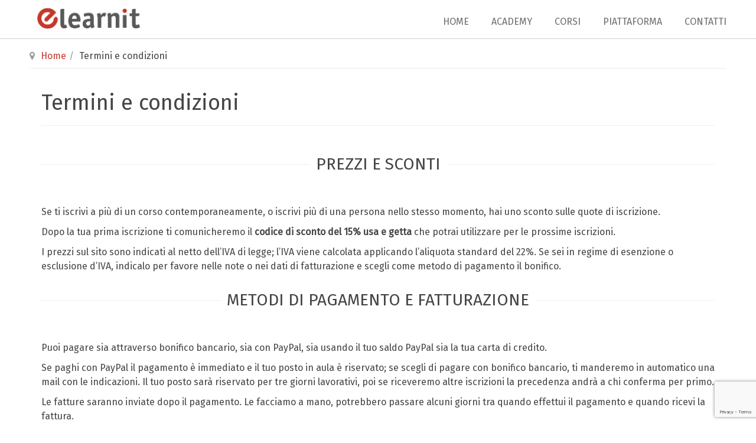

--- FILE ---
content_type: text/html; charset=utf-8
request_url: https://www.elearnit.net/termini-e-condizioni.html
body_size: 7090
content:

<!DOCTYPE html>
<html lang="it-it" dir="ltr"
	  class='com_content view-article itemid-203 j44 j40 mm-hover '>
<head>
<link href="https://fonts.googleapis.com/css?family=Fira+Sans" rel="stylesheet">
	<meta charset="utf-8">
	<meta name="description" content="Piattaforma Lms - Corsi Elearning">
	<meta name="generator" content="Joomla! - Open Source Content Management">
	<title>Termini e condizioni</title>
	<link href="https://www.elearnit.net/termini-e-condizioni.html" rel="alternate" hreflang="it">
	<link href="https://www.elearnit.net/en/terms-and-conditions.html" rel="alternate" hreflang="en">
	<link href="/favicon.ico" rel="icon" type="image/vnd.microsoft.icon">
<link href="/media/vendor/joomla-custom-elements/css/joomla-alert.min.css?0.2.0" rel="stylesheet" />
	<link href="/templates/purity_iii/css/themes/elearnit/bootstrap.css" rel="stylesheet" />
	<link href="/media/plg_system_jcemediabox/css/jcemediabox.min.css?2c837ab2c7cadbdc35b5bd7115e9eff1" rel="stylesheet" />
	<link href="/templates/purity_iii/css/themes/elearnit/template.css" rel="stylesheet" />
	<link href="/templates/purity_iii/fonts/font-awesome/css/font-awesome.min.css" rel="stylesheet" />
	<link href="/templates/purity_iii/css/custom.css" rel="stylesheet" />
	<link href="/templates/purity_iii/css/themes/elearnit/layouts/corporate.css" rel="stylesheet" />
	<link href="/media/mod_falang/css/template.css?1beedee5cd3c7ce16d1b9af57ecbb7d9" rel="stylesheet" />
<script src="/media/vendor/jquery/js/jquery.min.js?3.7.1"></script>
	<script src="/media/legacy/js/jquery-noconflict.min.js?647005fc12b79b3ca2bb30c059899d5994e3e34d"></script>
	<script type="application/json" class="joomla-script-options new">{"joomla.jtext":{"LIB_FALANG_TRANSLATION":"Falang","ERROR":"Errore","MESSAGE":"Messaggio","NOTICE":"Avviso","WARNING":"Attenzione","JCLOSE":"Chiudi","JOK":"OK","JOPEN":"Apri"},"system.paths":{"root":"","rootFull":"https:\/\/www.elearnit.net\/","base":"","baseFull":"https:\/\/www.elearnit.net\/"},"csrf.token":"2d850b2d3a39aa9e007b5b640682c631"}</script>
	<script src="/media/system/js/core.min.js?37ffe4186289eba9c5df81bea44080aff77b9684"></script>
	<script src="/media/vendor/webcomponentsjs/js/webcomponents-bundle.min.js?2.8.0" nomodule defer></script>
	<script src="/media/vendor/bootstrap/js/bootstrap-es5.min.js?5.3.2" nomodule defer></script>
	<script src="/media/system/js/messages-es5.min.js?c29829fd2432533d05b15b771f86c6637708bd9d" nomodule defer></script>
	<script src="/media/system/js/joomla-hidden-mail-es5.min.js?b2c8377606bb898b64d21e2d06c6bb925371b9c3" nomodule defer></script>
	<script src="/media/vendor/bootstrap/js/popover.min.js?5.3.2" type="module"></script>
	<script src="/media/system/js/joomla-hidden-mail.min.js?065992337609bf436e2fedbcbdc3de1406158b97" type="module"></script>
	<script src="/media/system/js/messages.min.js?7f7aa28ac8e8d42145850e8b45b3bc82ff9a6411" type="module"></script>
	<script src="/media/plg_system_jcemediabox/js/jcemediabox.min.js?2c837ab2c7cadbdc35b5bd7115e9eff1"></script>
	<script src="/t3-assets/js/js-60d54-85006.js"></script>
	<script src="https://www.google.com/recaptcha/api.js?render=6LdZwUkpAAAAAEEqREUMDur68cl-922__lQ3yAFX"></script>
	<script>jQuery(document).ready(function(){WfMediabox.init({"base":"\/","theme":"standard","width":"","height":"","lightbox":0,"shadowbox":0,"icons":1,"overlay":1,"overlay_opacity":0.8000000000000000444089209850062616169452667236328125,"overlay_color":"#000000","transition_speed":500,"close":2,"labels":{"close":"Close","next":"Next","previous":"Previous","cancel":"Cancel","numbers":"{{numbers}}","numbers_count":"{{current}} of {{total}}","download":"Download"},"swipe":true,"expand_on_click":true});});</script>
	<script>if (typeof window.grecaptcha !== 'undefined') { grecaptcha.ready(function() { grecaptcha.execute("6LdZwUkpAAAAAEEqREUMDur68cl-922__lQ3yAFX", {action:'homepage'});}); }</script>
	<link href="https://www.elearnit.net/termini-e-condizioni.html" rel="alternate" hreflang="x-default" />

	
<!-- META FOR IOS & HANDHELD -->
	<meta name="viewport" content="width=device-width, initial-scale=1.0, maximum-scale=1.0, user-scalable=no"/>
	<style type="text/stylesheet">
		@-webkit-viewport   { width: device-width; }
		@-moz-viewport      { width: device-width; }
		@-ms-viewport       { width: device-width; }
		@-o-viewport        { width: device-width; }
		@viewport           { width: device-width; }
	</style>
	<script type="text/javascript">
		//<![CDATA[
		if (navigator.userAgent.match(/IEMobile\/10\.0/)) {
			var msViewportStyle = document.createElement("style");
			msViewportStyle.appendChild(
				document.createTextNode("@-ms-viewport{width:auto!important}")
			);
			document.getElementsByTagName("head")[0].appendChild(msViewportStyle);
		}
		//]]>
	</script>
<meta name="HandheldFriendly" content="true"/>
<meta name="apple-mobile-web-app-capable" content="YES"/>
<!-- //META FOR IOS & HANDHELD -->




<!-- Le HTML5 shim and media query for IE8 support -->
<!--[if lt IE 9]>
<script src="//html5shim.googlecode.com/svn/trunk/html5.js"></script>
<script type="text/javascript" src="/plugins/system/t3/base-bs3/js/respond.min.js"></script>
<![endif]-->

<!-- You can add Google Analytics here or use T3 Injection feature -->

<!--[if lt IE 9]>
<link rel="stylesheet" href="/templates/purity_iii/css/ie8.css" type="text/css" />
<![endif]-->

<script>window.pipedriveLeadboosterConfig = {base: 'leadbooster-chat.pipedrive.com',companyId: 7936122,playbookUuid: '6b9ca4f7-e5bf-4337-a36a-a6fdabc7787e',version: 2};(function () {var w = window;if (w.LeadBooster) {console.warn('LeadBooster already exists');} else {w.LeadBooster = {q: [],on: function (n, h) {this.q.push({ t: 'o', n: n, h: h });},trigger: function (n) {this.q.push({ t: 't', n: n });},};}})();</script><script src="https://leadbooster-chat.pipedrive.com/assets/loader.js" async></script>
</head>

<body>
<script type="text/javascript" src="//s3.amazonaws.com/downloads.mailchimp.com/js/signup-forms/popup/embed.js" data-dojo-config="usePlainJson: true, isDebug: false"></script><script type="text/javascript">require(["mojo/signup-forms/Loader"], function(L) { L.start({"baseUrl":"mc.us13.list-manage.com","uuid":"6997009bada0b4242f6350dd3","lid":"023b968aee"}) })</script>

<div class="t3-wrapper corporate elearnit"> <!-- Need this wrapper for off-canvas menu. Remove if you don't use of-canvas AP -->



	
<!-- MAIN NAVIGATION -->
<header id="t3-mainnav" class="wrap navbar navbar-default navbar-fixed-top t3-mainnav">

	<!-- OFF-CANVAS -->
		<!-- //OFF-CANVAS -->

	<div class="container">

		<!-- NAVBAR HEADER -->
		<div class="navbar-header">

			<!-- LOGO -->
			<div class="logo logo-image">
				<div class="logo-image">
					<a href="/" title="Elearnit">
													<img class="logo-img" src="/jfiles/images/layout/LogoElearnit_trasp_200x65.png" alt="Elearnit" />
						
												
						<span>Elearnit</span>
					</a>
				</div>
			</div>
			<!-- //LOGO -->

											<button type="button" class="navbar-toggle" data-toggle="collapse" data-target=".t3-navbar-collapse">
					<i class="fa fa-bars"></i>
				</button>
			
	    
		</div>
		<!-- //NAVBAR HEADER -->

		<!-- NAVBAR MAIN -->
				<nav class="t3-navbar-collapse navbar-collapse collapse"></nav>
		
		<nav class="t3-navbar navbar-collapse collapse">
					<ul class="nav navbar-nav">
			<li class="item-101 deeper dropdown parent">				<a class="dropdown-toggle" href="/" title="Elearnit - Home page"  data-toggle="dropdown">Home<em class="caret"></em></a>
				<ul class="dropdown-menu" role="menu"><li class="item-149">				<a href="/home-1/about.html" >About</a>
				</li><li class="item-450">				<a href="/home-1/client-portfolio.html" >Clienti</a>
				</li></ul></li><li class="item-599 deeper dropdown parent">				<a class="dropdown-toggle" href="/digital-academy.html"  data-toggle="dropdown">Academy<em class="caret"></em></a>
				<ul class="dropdown-menu" role="menu"><li class="item-604">				<a href="/digital-academy/digital-academy-program.html" >Digital Academy</a>
				</li><li class="item-600">				<a href="/digital-academy/eventi.html" >Eventi</a>
				</li><li class="item-610">				<a href="/digital-academy/corsi-on-site.html" >Corsi Aziendali</a>
				</li><li class="item-121">				<a href="/digital-academy/management.html" title="Servizi per l'e-learning" >Servizi</a>
				</li></ul></li><li class="item-452 deeper dropdown parent">				<a class="dropdown-toggle" href="/corsi-elearning.html" title="Corsi e-learning"  data-toggle="dropdown">Corsi<em class="caret"></em></a>
				<ul class="dropdown-menu" role="menu"><li class="item-129">				<a href="/corsi-elearning/corsi-a-catalogo.html" title="Corsi fad a catalogo" >Corsi a catalogo</a>
				</li><li class="item-130">				<a href="/corsi-elearning/corsi-su-misura.html" >Corsi su Misura</a>
				</li></ul></li><li class="item-110 deeper dropdown parent">				<a class="dropdown-toggle" href="/learning-management-system.html" title="Piattaforma e-learning lms"  data-toggle="dropdown">Piattaforma<em class="caret"></em></a>
				<ul class="dropdown-menu" role="menu"><li class="item-451">				<a href="/learning-management-system/features.html" >Funzionalità</a>
				</li><li class="item-125">				<a href="/learning-management-system/cloud-hosting-maintenance.html" >Cloud Hosting</a>
				</li><li class="item-383">				<a href="/learning-management-system/forma-plugins.html" >Plugins e Integrazione</a>
				</li></ul></li><li class="item-792">				<a href="/contatti-rs.html" >Contatti</a>
				</li>		</ul>
	
		</nav>
    <!-- //NAVBAR MAIN -->

	</div>
</header>
<!-- //MAIN NAVIGATION -->






	

	
	
<!-- BREADCRUMB -->
<nav class="wrap t3-breadcrumb ">
	<div class="container">
		
<ol class="breadcrumb ">
	<li class="active"><span class="hasTooltip"><i class="fa fa-map-marker" data-toggle="tooltip" title="Sei qui: "></i></span></li><li><a href="/" class="pathway">Home</a></li><li><span>Termini e condizioni</span></li></ol>

	</div>
</nav>
<!-- //BREADCRUMB -->

	


	

<div id="t3-mainbody" class="container t3-mainbody">
	<div class="row">

		<!-- MAIN CONTENT -->
		<div id="t3-content" class="t3-content col-xs-12">
						<div id="system-message-container" aria-live="polite"></div>

						<div class="page-header clearfix">
		<h1 class="page-title">Termini e condizioni</h1>
	</div>

<div class="item-page clearfix">


<!-- Article -->
<article>
	<meta itemprop="inLanguage" content="it-IT" />
	<meta itemprop="url" content="/termini-e-condizioni.html" />

    
    
  <!-- Aside -->
    <!-- //Aside -->

  
  
  
	
  
	
	<section class="article-content clearfix">
		<h3 class="break-title"><span>PREZZI E SCONTI</span></h3>
<p><br />Se ti iscrivi a pi&ugrave; di un corso contemporaneamente, o iscrivi pi&ugrave; di una persona nello stesso momento, hai uno sconto sulle quote di iscrizione.&nbsp;</p>
<p>Dopo la tua prima iscrizione ti comunicheremo il <strong>codice di sconto del 15% usa e getta</strong> che potrai utilizzare per le prossime iscrizioni.&nbsp;</p>
<p>I prezzi sul sito sono indicati al netto dell&rsquo;IVA di legge; l&rsquo;IVA viene calcolata applicando l&rsquo;aliquota standard del 22%. Se sei in regime di esenzione o esclusione d&rsquo;IVA, indicalo per favore nelle note o nei dati di fatturazione e scegli come metodo di pagamento il bonifico.</p>
<h3 class="break-title"><span>METODI DI PAGAMENTO E FATTURAZIONE</span></h3>
<p><br />Puoi pagare sia attraverso bonifico bancario, sia con PayPal, sia usando il tuo saldo PayPal sia la tua carta di credito.</p>
<p>Se paghi con PayPal il pagamento &egrave; immediato e il tuo posto in aula &egrave; riservato; se scegli di pagare con bonifico bancario, ti manderemo in automatico una mail con le indicazioni. Il tuo posto sar&agrave; riservato per tre giorni lavorativi, poi se riceveremo altre iscrizioni la precedenza andr&agrave; a chi conferma per primo.</p>
<p>Le fatture saranno inviate dopo il pagamento. Le facciamo a mano, potrebbero passare alcuni giorni tra quando effettui il pagamento e quando ricevi la fattura.&nbsp;</p>
<p>I corsi vengono fatturati da</p>
<ul>
<li>Massimiliano Ferrari - via Fabio Filzi 5 - 41015 Nonantola (MO) - Codice Fiscale: FRRMSM70L31F257A - Partita Iva: 02365400361 - <joomla-hidden-mail  is-link="1" is-email="1" first="bS5mZXJyYXJp" last="ZWxlYXJuaXQubmV0" text="bS5mZXJyYXJpQGVsZWFybml0Lm5ldA==" base="" >Questo indirizzo email è protetto dagli spambots. È necessario abilitare JavaScript per vederlo.</joomla-hidden-mail></li>
<li>Alberto Pastorelli - Via XX Settembre 39 - 41014 Castelvetro (MO) - Codice Fiscale: PSTLRT76B18F257S -&nbsp;Partita Iva: 02890260363 - <joomla-hidden-mail  is-link="1" is-email="1" first="YS5wYXN0b3JlbGxp" last="ZWxlYXJuaXQubmV0" text="YS5wYXN0b3JlbGxpQGVsZWFybml0Lm5ldA==" base="" >Questo indirizzo email è protetto dagli spambots. È necessario abilitare JavaScript per vederlo.</joomla-hidden-mail></li>
</ul>
<p>&nbsp;</p>
<h3 class="break-title"><span>ISCRIZIONI E CANCELLAZIONI</span></h3>
<p><br />Se ti sei iscritto e non puoi pi&ugrave; partecipare a un evento, per favore avvisaci prima possibile, cos&igrave; riusciamo a gestire la situazione.</p>
<p>Se annulli la tua partecipazione entro una settimana dall'inizio, possiamo o rimborsarti l'80% della quota o tenere il tuo credito per un altro corso (o per un'altra edizione dello stesso).&nbsp;</p>
<p>Se annulli a meno di una settimana, possiamo rimborsarti il 50% o tenere il 50% per un altro corso, o altra edizione dello stesso corso).&nbsp;</p>
<p>Se annulli il giorno stesso non hai diritto a rimborsi.&nbsp;</p>
<p>Ovviamente, se annulliamo noi ti rimborsiamo il 100%, a meno tu non preferisca usare la tua quota per un altro corso.&nbsp;</p>
<p>&nbsp;</p> 	</section>
  
  <!-- footer -->
    <!-- //footer -->

	
	
	</article>
<!-- //Article -->


</div>
		</div>
		<!-- //MAIN CONTENT -->

	</div>
</div> 


	


	

  
	


	
<!-- BACK TOP TOP BUTTON -->
<div id="back-to-top" data-spy="affix" data-offset-top="300" class="back-to-top hidden-xs hidden-sm affix-top">
  <button class="btn btn-primary" title="Back to Top"><i class="fa fa-caret-up"></i></button>
</div>
<script type="text/javascript">
(function($) {
	// Back to top
	$('#back-to-top').on('click', function(){
		$("html, body").animate({scrollTop: 0}, 500);
		return false;
	});
    $(window).on('load', function(){
        // hide button to top if the document height not greater than window height*2;using window load for more accurate calculate.    
        if ((parseInt($(window).height())*2)>(parseInt($(document).height()))) {
            $('#back-to-top').hide();
        } 
    });
})(jQuery);
</script>
<!-- BACK TO TOP BUTTON -->

<!-- FOOTER -->
<footer id="t3-footer" class="wrap t3-footer">

			<!-- FOOTER SPOTLIGHT -->
		<div class="container hidden-xs">
				<!-- SPOTLIGHT -->
	<div class="t3-spotlight t3-footer-sl  row">
					<div class=" col-lg-4 col-md-4 col-sm-4 col-xs-6">
								<div class="t3-module module " id="Mod110"><div class="module-inner"><div class="module-ct">


<div class="mod-languages ">

    


<ul class="lang-inline">
    
        
                    <li class="lang-active" dir="ltr">
                                    <a href="/termini-e-condizioni.html">
                                                    <img title="Italian" src="/media/mod_falang/images/it.gif" alt="Italian">                                                                            Italian                                            </a>
                            </li>
                
        
    
        
                    <li class="" dir="ltr">
                                    <a href="/en/terms-and-conditions.html">
                                                    <img title="English (UK)" src="/media/mod_falang/images/en.gif" alt="English (UK)">                                                                            English (UK)                                            </a>
                            </li>
                
        
    </ul>

</div>
</div></div></div>
							</div>
					<div class=" col-lg-4 col-md-4 col-sm-4 col-xs-6">
								<div class="t3-module module " id="Mod101"><div class="module-inner"><h3 class="module-title "><span>On Linkedin</span></h3><div class="module-ct">
<div id="mod-custom101" class="mod-custom custom">
    <div class="linkedin"><a href="http://www.linkedin.com/company/elearnit/" target="_blank" rel="noopener">ELEARNIT</a><br /> Linkedin Company Page</div>
<div class="linkedin"><a href="http://www.linkedin.com/in/massimilianoferrari" target="_blank" rel="noopener">MASSIMILIANO FERRARI</a><br /> Marketing and E-learning Consultant and Trainer</div>
<div class="linkedin"><a href="http://www.linkedin.com/in/albertopastorelli" target="_blank" rel="noopener">ALBERTO PASTORELLI</a><br /> Web Management Consultant</div>
<div class="linkedin"><a href="http://www.linkedin.com/pub/luisiana-garau/39/915/a12" target="_blank" rel="noopener">LUISIANA GARAU</a><br /> Elearning Consultant</div>
<div class="linkedin"><a href="http://www.linkedin.com/in/francescapellacani/" target="_blank" rel="noopener">FRANCESCA PELLACANI</a><br />Course Authoring, Marketing, Training
<div class="linkedin"><a href="https://www.linkedin.com/in/francesca-scalinci-5974a81ba/" target="_blank" rel="noopener">FRANCESCA SCALINCI</a><br />
<p>Translator, Copywriter, Voice over</p>
</div>
</div></div>
</div></div></div>
							</div>
					<div class=" col-lg-4 col-md-4 col-sm-4 col-xs-12">
								<div class="t3-module module " id="Mod102"><div class="module-inner"><h3 class="module-title "><span>Stay in touch</span></h3><div class="module-ct">
<div id="mod-custom102" class="mod-custom custom">
    <p>Non perdere l'occasione per scoprire qualcosa di più su di noi, scrivici per informazioni, preventivi o anche solo per un saluto!</p>
<p><a class="button_link" href="/component/breezingforms/view/form.html?Itemid=120">CONTATTACI!</a> oppure <a class="jcepopup noicon button_link" href="/?view=article&amp;id=5:iscriviti-al-blog-di-elearnit&amp;catid=2:uncategorised" target="_blank" data-mediabox-height="400" data-mediabox-width="400">Iscriviti al BLOG di Elearnit</a></p>
<p><strong>Massimiliano Ferrari</strong></p>
<p><a href="https://goo.gl/maps/tqvE1a78PU72" target="_blank" rel="noopener">via Filzi 5 - 41015 Nonantola (MO)</a> - +39 (347) 7994313 -&nbsp; <br />P. Iva: IT02365400361</p>
<p><strong>Alberto Pastorelli</strong></p>
<p>via XX Settembre 39 - 41014 Castelvetro (MO) (328)&nbsp;6691984 P. Iva: IT02890260363</p>
<p>&nbsp;</p>
<!-- Begin MailChimp Signup Form -->
<div id="mc_embed_signup"><form id="mc-embedded-subscribe-form" class="validate" action="//elearnit.us13.list-manage.com/subscribe/post?u=6997009bada0b4242f6350dd3&amp;id=023b968aee" method="post" name="mc-embedded-subscribe-form" novalidate="" target="_blank">
<div id="mc_embed_signup_scroll"><label for="mce-EMAIL">Vuoi essere aggiornato sui nostri eventi?</label> <input id="mce-EMAIL" class="email" name="EMAIL" required="" type="email" value="" placeholder="email address" /> <!-- real people should not fill this in and expect good things - do not remove this or risk form bot signups-->
<div style="position: absolute; left: -5000px;"><input tabindex="-1" name="b_6997009bada0b4242f6350dd3_023b968aee" type="text" value="" /></div>
<div class="clear"><input id="mc-embedded-subscribe" class="button" name="subscribe" type="submit" value="Subscribe" /></div>
</div>
</form></div>
<!--End mc_embed_signup-->
<p>&nbsp;</p>
<p><span style="font-size: 8pt;">Elearnit is a EUIPO registered trademark</span><br /><span style="font-size: 8pt;">Copyright 2007 - 2020</span></p></div>
</div></div></div>
							</div>
			</div>
<!-- SPOTLIGHT -->
		</div>
		<!-- //FOOTER SPOTLIGHT -->
	
	<section class="t3-copyright">
		<div class="container">
			<div class="row">
				<div class="col-md-12 copyright ">
					<ul class="nav nav-pills nav-stacked menu">
<li class="item-155"><a href="/privacy.html" class="">Privacy</a></li><li class="item-203 current active"><a href="/termini-e-condizioni.html" class="">Termini e condizioni</a></li><li class="item-598"><a href="/login.html" class="">Login</a></li></ul>

          <small>
            <a href="http://twitter.github.io/bootstrap/" title="Bootstrap by Twitter" target="_blank">Bootstrap</a> is a front-end framework of Twitter, Inc. Code licensed under <a href="https://github.com/twbs/bootstrap/blob/master/LICENSE" title="MIT License" target="_blank">MIT License.</a>
          </small>
          <small>
            <a href="http://fortawesome.github.io/Font-Awesome/" target="_blank">Font Awesome</a> font licensed under <a href="http://scripts.sil.org/OFL">SIL OFL 1.1</a>.
          </small>
				</div>
							</div>
		</div>
	</section>

</footer>
<!-- //FOOTER -->

</div>
<script>
  (function(i,s,o,g,r,a,m){i['GoogleAnalyticsObject']=r;i[r]=i[r]||function(){
  (i[r].q=i[r].q||[]).push(arguments)},i[r].l=1*new Date();a=s.createElement(o),
  m=s.getElementsByTagName(o)[0];a.async=1;a.src=g;m.parentNode.insertBefore(a,m)
  })(window,document,'script','https://www.google-analytics.com/analytics.js','ga');

  ga('create', 'UA-10966058-1', 'auto');
  ga('send', 'pageview');

</script>
</body>
</html>

--- FILE ---
content_type: text/html; charset=utf-8
request_url: https://www.google.com/recaptcha/api2/anchor?ar=1&k=6LdZwUkpAAAAAEEqREUMDur68cl-922__lQ3yAFX&co=aHR0cHM6Ly93d3cuZWxlYXJuaXQubmV0OjQ0Mw..&hl=en&v=PoyoqOPhxBO7pBk68S4YbpHZ&size=invisible&anchor-ms=20000&execute-ms=30000&cb=z7ap3n513k1t
body_size: 48483
content:
<!DOCTYPE HTML><html dir="ltr" lang="en"><head><meta http-equiv="Content-Type" content="text/html; charset=UTF-8">
<meta http-equiv="X-UA-Compatible" content="IE=edge">
<title>reCAPTCHA</title>
<style type="text/css">
/* cyrillic-ext */
@font-face {
  font-family: 'Roboto';
  font-style: normal;
  font-weight: 400;
  font-stretch: 100%;
  src: url(//fonts.gstatic.com/s/roboto/v48/KFO7CnqEu92Fr1ME7kSn66aGLdTylUAMa3GUBHMdazTgWw.woff2) format('woff2');
  unicode-range: U+0460-052F, U+1C80-1C8A, U+20B4, U+2DE0-2DFF, U+A640-A69F, U+FE2E-FE2F;
}
/* cyrillic */
@font-face {
  font-family: 'Roboto';
  font-style: normal;
  font-weight: 400;
  font-stretch: 100%;
  src: url(//fonts.gstatic.com/s/roboto/v48/KFO7CnqEu92Fr1ME7kSn66aGLdTylUAMa3iUBHMdazTgWw.woff2) format('woff2');
  unicode-range: U+0301, U+0400-045F, U+0490-0491, U+04B0-04B1, U+2116;
}
/* greek-ext */
@font-face {
  font-family: 'Roboto';
  font-style: normal;
  font-weight: 400;
  font-stretch: 100%;
  src: url(//fonts.gstatic.com/s/roboto/v48/KFO7CnqEu92Fr1ME7kSn66aGLdTylUAMa3CUBHMdazTgWw.woff2) format('woff2');
  unicode-range: U+1F00-1FFF;
}
/* greek */
@font-face {
  font-family: 'Roboto';
  font-style: normal;
  font-weight: 400;
  font-stretch: 100%;
  src: url(//fonts.gstatic.com/s/roboto/v48/KFO7CnqEu92Fr1ME7kSn66aGLdTylUAMa3-UBHMdazTgWw.woff2) format('woff2');
  unicode-range: U+0370-0377, U+037A-037F, U+0384-038A, U+038C, U+038E-03A1, U+03A3-03FF;
}
/* math */
@font-face {
  font-family: 'Roboto';
  font-style: normal;
  font-weight: 400;
  font-stretch: 100%;
  src: url(//fonts.gstatic.com/s/roboto/v48/KFO7CnqEu92Fr1ME7kSn66aGLdTylUAMawCUBHMdazTgWw.woff2) format('woff2');
  unicode-range: U+0302-0303, U+0305, U+0307-0308, U+0310, U+0312, U+0315, U+031A, U+0326-0327, U+032C, U+032F-0330, U+0332-0333, U+0338, U+033A, U+0346, U+034D, U+0391-03A1, U+03A3-03A9, U+03B1-03C9, U+03D1, U+03D5-03D6, U+03F0-03F1, U+03F4-03F5, U+2016-2017, U+2034-2038, U+203C, U+2040, U+2043, U+2047, U+2050, U+2057, U+205F, U+2070-2071, U+2074-208E, U+2090-209C, U+20D0-20DC, U+20E1, U+20E5-20EF, U+2100-2112, U+2114-2115, U+2117-2121, U+2123-214F, U+2190, U+2192, U+2194-21AE, U+21B0-21E5, U+21F1-21F2, U+21F4-2211, U+2213-2214, U+2216-22FF, U+2308-230B, U+2310, U+2319, U+231C-2321, U+2336-237A, U+237C, U+2395, U+239B-23B7, U+23D0, U+23DC-23E1, U+2474-2475, U+25AF, U+25B3, U+25B7, U+25BD, U+25C1, U+25CA, U+25CC, U+25FB, U+266D-266F, U+27C0-27FF, U+2900-2AFF, U+2B0E-2B11, U+2B30-2B4C, U+2BFE, U+3030, U+FF5B, U+FF5D, U+1D400-1D7FF, U+1EE00-1EEFF;
}
/* symbols */
@font-face {
  font-family: 'Roboto';
  font-style: normal;
  font-weight: 400;
  font-stretch: 100%;
  src: url(//fonts.gstatic.com/s/roboto/v48/KFO7CnqEu92Fr1ME7kSn66aGLdTylUAMaxKUBHMdazTgWw.woff2) format('woff2');
  unicode-range: U+0001-000C, U+000E-001F, U+007F-009F, U+20DD-20E0, U+20E2-20E4, U+2150-218F, U+2190, U+2192, U+2194-2199, U+21AF, U+21E6-21F0, U+21F3, U+2218-2219, U+2299, U+22C4-22C6, U+2300-243F, U+2440-244A, U+2460-24FF, U+25A0-27BF, U+2800-28FF, U+2921-2922, U+2981, U+29BF, U+29EB, U+2B00-2BFF, U+4DC0-4DFF, U+FFF9-FFFB, U+10140-1018E, U+10190-1019C, U+101A0, U+101D0-101FD, U+102E0-102FB, U+10E60-10E7E, U+1D2C0-1D2D3, U+1D2E0-1D37F, U+1F000-1F0FF, U+1F100-1F1AD, U+1F1E6-1F1FF, U+1F30D-1F30F, U+1F315, U+1F31C, U+1F31E, U+1F320-1F32C, U+1F336, U+1F378, U+1F37D, U+1F382, U+1F393-1F39F, U+1F3A7-1F3A8, U+1F3AC-1F3AF, U+1F3C2, U+1F3C4-1F3C6, U+1F3CA-1F3CE, U+1F3D4-1F3E0, U+1F3ED, U+1F3F1-1F3F3, U+1F3F5-1F3F7, U+1F408, U+1F415, U+1F41F, U+1F426, U+1F43F, U+1F441-1F442, U+1F444, U+1F446-1F449, U+1F44C-1F44E, U+1F453, U+1F46A, U+1F47D, U+1F4A3, U+1F4B0, U+1F4B3, U+1F4B9, U+1F4BB, U+1F4BF, U+1F4C8-1F4CB, U+1F4D6, U+1F4DA, U+1F4DF, U+1F4E3-1F4E6, U+1F4EA-1F4ED, U+1F4F7, U+1F4F9-1F4FB, U+1F4FD-1F4FE, U+1F503, U+1F507-1F50B, U+1F50D, U+1F512-1F513, U+1F53E-1F54A, U+1F54F-1F5FA, U+1F610, U+1F650-1F67F, U+1F687, U+1F68D, U+1F691, U+1F694, U+1F698, U+1F6AD, U+1F6B2, U+1F6B9-1F6BA, U+1F6BC, U+1F6C6-1F6CF, U+1F6D3-1F6D7, U+1F6E0-1F6EA, U+1F6F0-1F6F3, U+1F6F7-1F6FC, U+1F700-1F7FF, U+1F800-1F80B, U+1F810-1F847, U+1F850-1F859, U+1F860-1F887, U+1F890-1F8AD, U+1F8B0-1F8BB, U+1F8C0-1F8C1, U+1F900-1F90B, U+1F93B, U+1F946, U+1F984, U+1F996, U+1F9E9, U+1FA00-1FA6F, U+1FA70-1FA7C, U+1FA80-1FA89, U+1FA8F-1FAC6, U+1FACE-1FADC, U+1FADF-1FAE9, U+1FAF0-1FAF8, U+1FB00-1FBFF;
}
/* vietnamese */
@font-face {
  font-family: 'Roboto';
  font-style: normal;
  font-weight: 400;
  font-stretch: 100%;
  src: url(//fonts.gstatic.com/s/roboto/v48/KFO7CnqEu92Fr1ME7kSn66aGLdTylUAMa3OUBHMdazTgWw.woff2) format('woff2');
  unicode-range: U+0102-0103, U+0110-0111, U+0128-0129, U+0168-0169, U+01A0-01A1, U+01AF-01B0, U+0300-0301, U+0303-0304, U+0308-0309, U+0323, U+0329, U+1EA0-1EF9, U+20AB;
}
/* latin-ext */
@font-face {
  font-family: 'Roboto';
  font-style: normal;
  font-weight: 400;
  font-stretch: 100%;
  src: url(//fonts.gstatic.com/s/roboto/v48/KFO7CnqEu92Fr1ME7kSn66aGLdTylUAMa3KUBHMdazTgWw.woff2) format('woff2');
  unicode-range: U+0100-02BA, U+02BD-02C5, U+02C7-02CC, U+02CE-02D7, U+02DD-02FF, U+0304, U+0308, U+0329, U+1D00-1DBF, U+1E00-1E9F, U+1EF2-1EFF, U+2020, U+20A0-20AB, U+20AD-20C0, U+2113, U+2C60-2C7F, U+A720-A7FF;
}
/* latin */
@font-face {
  font-family: 'Roboto';
  font-style: normal;
  font-weight: 400;
  font-stretch: 100%;
  src: url(//fonts.gstatic.com/s/roboto/v48/KFO7CnqEu92Fr1ME7kSn66aGLdTylUAMa3yUBHMdazQ.woff2) format('woff2');
  unicode-range: U+0000-00FF, U+0131, U+0152-0153, U+02BB-02BC, U+02C6, U+02DA, U+02DC, U+0304, U+0308, U+0329, U+2000-206F, U+20AC, U+2122, U+2191, U+2193, U+2212, U+2215, U+FEFF, U+FFFD;
}
/* cyrillic-ext */
@font-face {
  font-family: 'Roboto';
  font-style: normal;
  font-weight: 500;
  font-stretch: 100%;
  src: url(//fonts.gstatic.com/s/roboto/v48/KFO7CnqEu92Fr1ME7kSn66aGLdTylUAMa3GUBHMdazTgWw.woff2) format('woff2');
  unicode-range: U+0460-052F, U+1C80-1C8A, U+20B4, U+2DE0-2DFF, U+A640-A69F, U+FE2E-FE2F;
}
/* cyrillic */
@font-face {
  font-family: 'Roboto';
  font-style: normal;
  font-weight: 500;
  font-stretch: 100%;
  src: url(//fonts.gstatic.com/s/roboto/v48/KFO7CnqEu92Fr1ME7kSn66aGLdTylUAMa3iUBHMdazTgWw.woff2) format('woff2');
  unicode-range: U+0301, U+0400-045F, U+0490-0491, U+04B0-04B1, U+2116;
}
/* greek-ext */
@font-face {
  font-family: 'Roboto';
  font-style: normal;
  font-weight: 500;
  font-stretch: 100%;
  src: url(//fonts.gstatic.com/s/roboto/v48/KFO7CnqEu92Fr1ME7kSn66aGLdTylUAMa3CUBHMdazTgWw.woff2) format('woff2');
  unicode-range: U+1F00-1FFF;
}
/* greek */
@font-face {
  font-family: 'Roboto';
  font-style: normal;
  font-weight: 500;
  font-stretch: 100%;
  src: url(//fonts.gstatic.com/s/roboto/v48/KFO7CnqEu92Fr1ME7kSn66aGLdTylUAMa3-UBHMdazTgWw.woff2) format('woff2');
  unicode-range: U+0370-0377, U+037A-037F, U+0384-038A, U+038C, U+038E-03A1, U+03A3-03FF;
}
/* math */
@font-face {
  font-family: 'Roboto';
  font-style: normal;
  font-weight: 500;
  font-stretch: 100%;
  src: url(//fonts.gstatic.com/s/roboto/v48/KFO7CnqEu92Fr1ME7kSn66aGLdTylUAMawCUBHMdazTgWw.woff2) format('woff2');
  unicode-range: U+0302-0303, U+0305, U+0307-0308, U+0310, U+0312, U+0315, U+031A, U+0326-0327, U+032C, U+032F-0330, U+0332-0333, U+0338, U+033A, U+0346, U+034D, U+0391-03A1, U+03A3-03A9, U+03B1-03C9, U+03D1, U+03D5-03D6, U+03F0-03F1, U+03F4-03F5, U+2016-2017, U+2034-2038, U+203C, U+2040, U+2043, U+2047, U+2050, U+2057, U+205F, U+2070-2071, U+2074-208E, U+2090-209C, U+20D0-20DC, U+20E1, U+20E5-20EF, U+2100-2112, U+2114-2115, U+2117-2121, U+2123-214F, U+2190, U+2192, U+2194-21AE, U+21B0-21E5, U+21F1-21F2, U+21F4-2211, U+2213-2214, U+2216-22FF, U+2308-230B, U+2310, U+2319, U+231C-2321, U+2336-237A, U+237C, U+2395, U+239B-23B7, U+23D0, U+23DC-23E1, U+2474-2475, U+25AF, U+25B3, U+25B7, U+25BD, U+25C1, U+25CA, U+25CC, U+25FB, U+266D-266F, U+27C0-27FF, U+2900-2AFF, U+2B0E-2B11, U+2B30-2B4C, U+2BFE, U+3030, U+FF5B, U+FF5D, U+1D400-1D7FF, U+1EE00-1EEFF;
}
/* symbols */
@font-face {
  font-family: 'Roboto';
  font-style: normal;
  font-weight: 500;
  font-stretch: 100%;
  src: url(//fonts.gstatic.com/s/roboto/v48/KFO7CnqEu92Fr1ME7kSn66aGLdTylUAMaxKUBHMdazTgWw.woff2) format('woff2');
  unicode-range: U+0001-000C, U+000E-001F, U+007F-009F, U+20DD-20E0, U+20E2-20E4, U+2150-218F, U+2190, U+2192, U+2194-2199, U+21AF, U+21E6-21F0, U+21F3, U+2218-2219, U+2299, U+22C4-22C6, U+2300-243F, U+2440-244A, U+2460-24FF, U+25A0-27BF, U+2800-28FF, U+2921-2922, U+2981, U+29BF, U+29EB, U+2B00-2BFF, U+4DC0-4DFF, U+FFF9-FFFB, U+10140-1018E, U+10190-1019C, U+101A0, U+101D0-101FD, U+102E0-102FB, U+10E60-10E7E, U+1D2C0-1D2D3, U+1D2E0-1D37F, U+1F000-1F0FF, U+1F100-1F1AD, U+1F1E6-1F1FF, U+1F30D-1F30F, U+1F315, U+1F31C, U+1F31E, U+1F320-1F32C, U+1F336, U+1F378, U+1F37D, U+1F382, U+1F393-1F39F, U+1F3A7-1F3A8, U+1F3AC-1F3AF, U+1F3C2, U+1F3C4-1F3C6, U+1F3CA-1F3CE, U+1F3D4-1F3E0, U+1F3ED, U+1F3F1-1F3F3, U+1F3F5-1F3F7, U+1F408, U+1F415, U+1F41F, U+1F426, U+1F43F, U+1F441-1F442, U+1F444, U+1F446-1F449, U+1F44C-1F44E, U+1F453, U+1F46A, U+1F47D, U+1F4A3, U+1F4B0, U+1F4B3, U+1F4B9, U+1F4BB, U+1F4BF, U+1F4C8-1F4CB, U+1F4D6, U+1F4DA, U+1F4DF, U+1F4E3-1F4E6, U+1F4EA-1F4ED, U+1F4F7, U+1F4F9-1F4FB, U+1F4FD-1F4FE, U+1F503, U+1F507-1F50B, U+1F50D, U+1F512-1F513, U+1F53E-1F54A, U+1F54F-1F5FA, U+1F610, U+1F650-1F67F, U+1F687, U+1F68D, U+1F691, U+1F694, U+1F698, U+1F6AD, U+1F6B2, U+1F6B9-1F6BA, U+1F6BC, U+1F6C6-1F6CF, U+1F6D3-1F6D7, U+1F6E0-1F6EA, U+1F6F0-1F6F3, U+1F6F7-1F6FC, U+1F700-1F7FF, U+1F800-1F80B, U+1F810-1F847, U+1F850-1F859, U+1F860-1F887, U+1F890-1F8AD, U+1F8B0-1F8BB, U+1F8C0-1F8C1, U+1F900-1F90B, U+1F93B, U+1F946, U+1F984, U+1F996, U+1F9E9, U+1FA00-1FA6F, U+1FA70-1FA7C, U+1FA80-1FA89, U+1FA8F-1FAC6, U+1FACE-1FADC, U+1FADF-1FAE9, U+1FAF0-1FAF8, U+1FB00-1FBFF;
}
/* vietnamese */
@font-face {
  font-family: 'Roboto';
  font-style: normal;
  font-weight: 500;
  font-stretch: 100%;
  src: url(//fonts.gstatic.com/s/roboto/v48/KFO7CnqEu92Fr1ME7kSn66aGLdTylUAMa3OUBHMdazTgWw.woff2) format('woff2');
  unicode-range: U+0102-0103, U+0110-0111, U+0128-0129, U+0168-0169, U+01A0-01A1, U+01AF-01B0, U+0300-0301, U+0303-0304, U+0308-0309, U+0323, U+0329, U+1EA0-1EF9, U+20AB;
}
/* latin-ext */
@font-face {
  font-family: 'Roboto';
  font-style: normal;
  font-weight: 500;
  font-stretch: 100%;
  src: url(//fonts.gstatic.com/s/roboto/v48/KFO7CnqEu92Fr1ME7kSn66aGLdTylUAMa3KUBHMdazTgWw.woff2) format('woff2');
  unicode-range: U+0100-02BA, U+02BD-02C5, U+02C7-02CC, U+02CE-02D7, U+02DD-02FF, U+0304, U+0308, U+0329, U+1D00-1DBF, U+1E00-1E9F, U+1EF2-1EFF, U+2020, U+20A0-20AB, U+20AD-20C0, U+2113, U+2C60-2C7F, U+A720-A7FF;
}
/* latin */
@font-face {
  font-family: 'Roboto';
  font-style: normal;
  font-weight: 500;
  font-stretch: 100%;
  src: url(//fonts.gstatic.com/s/roboto/v48/KFO7CnqEu92Fr1ME7kSn66aGLdTylUAMa3yUBHMdazQ.woff2) format('woff2');
  unicode-range: U+0000-00FF, U+0131, U+0152-0153, U+02BB-02BC, U+02C6, U+02DA, U+02DC, U+0304, U+0308, U+0329, U+2000-206F, U+20AC, U+2122, U+2191, U+2193, U+2212, U+2215, U+FEFF, U+FFFD;
}
/* cyrillic-ext */
@font-face {
  font-family: 'Roboto';
  font-style: normal;
  font-weight: 900;
  font-stretch: 100%;
  src: url(//fonts.gstatic.com/s/roboto/v48/KFO7CnqEu92Fr1ME7kSn66aGLdTylUAMa3GUBHMdazTgWw.woff2) format('woff2');
  unicode-range: U+0460-052F, U+1C80-1C8A, U+20B4, U+2DE0-2DFF, U+A640-A69F, U+FE2E-FE2F;
}
/* cyrillic */
@font-face {
  font-family: 'Roboto';
  font-style: normal;
  font-weight: 900;
  font-stretch: 100%;
  src: url(//fonts.gstatic.com/s/roboto/v48/KFO7CnqEu92Fr1ME7kSn66aGLdTylUAMa3iUBHMdazTgWw.woff2) format('woff2');
  unicode-range: U+0301, U+0400-045F, U+0490-0491, U+04B0-04B1, U+2116;
}
/* greek-ext */
@font-face {
  font-family: 'Roboto';
  font-style: normal;
  font-weight: 900;
  font-stretch: 100%;
  src: url(//fonts.gstatic.com/s/roboto/v48/KFO7CnqEu92Fr1ME7kSn66aGLdTylUAMa3CUBHMdazTgWw.woff2) format('woff2');
  unicode-range: U+1F00-1FFF;
}
/* greek */
@font-face {
  font-family: 'Roboto';
  font-style: normal;
  font-weight: 900;
  font-stretch: 100%;
  src: url(//fonts.gstatic.com/s/roboto/v48/KFO7CnqEu92Fr1ME7kSn66aGLdTylUAMa3-UBHMdazTgWw.woff2) format('woff2');
  unicode-range: U+0370-0377, U+037A-037F, U+0384-038A, U+038C, U+038E-03A1, U+03A3-03FF;
}
/* math */
@font-face {
  font-family: 'Roboto';
  font-style: normal;
  font-weight: 900;
  font-stretch: 100%;
  src: url(//fonts.gstatic.com/s/roboto/v48/KFO7CnqEu92Fr1ME7kSn66aGLdTylUAMawCUBHMdazTgWw.woff2) format('woff2');
  unicode-range: U+0302-0303, U+0305, U+0307-0308, U+0310, U+0312, U+0315, U+031A, U+0326-0327, U+032C, U+032F-0330, U+0332-0333, U+0338, U+033A, U+0346, U+034D, U+0391-03A1, U+03A3-03A9, U+03B1-03C9, U+03D1, U+03D5-03D6, U+03F0-03F1, U+03F4-03F5, U+2016-2017, U+2034-2038, U+203C, U+2040, U+2043, U+2047, U+2050, U+2057, U+205F, U+2070-2071, U+2074-208E, U+2090-209C, U+20D0-20DC, U+20E1, U+20E5-20EF, U+2100-2112, U+2114-2115, U+2117-2121, U+2123-214F, U+2190, U+2192, U+2194-21AE, U+21B0-21E5, U+21F1-21F2, U+21F4-2211, U+2213-2214, U+2216-22FF, U+2308-230B, U+2310, U+2319, U+231C-2321, U+2336-237A, U+237C, U+2395, U+239B-23B7, U+23D0, U+23DC-23E1, U+2474-2475, U+25AF, U+25B3, U+25B7, U+25BD, U+25C1, U+25CA, U+25CC, U+25FB, U+266D-266F, U+27C0-27FF, U+2900-2AFF, U+2B0E-2B11, U+2B30-2B4C, U+2BFE, U+3030, U+FF5B, U+FF5D, U+1D400-1D7FF, U+1EE00-1EEFF;
}
/* symbols */
@font-face {
  font-family: 'Roboto';
  font-style: normal;
  font-weight: 900;
  font-stretch: 100%;
  src: url(//fonts.gstatic.com/s/roboto/v48/KFO7CnqEu92Fr1ME7kSn66aGLdTylUAMaxKUBHMdazTgWw.woff2) format('woff2');
  unicode-range: U+0001-000C, U+000E-001F, U+007F-009F, U+20DD-20E0, U+20E2-20E4, U+2150-218F, U+2190, U+2192, U+2194-2199, U+21AF, U+21E6-21F0, U+21F3, U+2218-2219, U+2299, U+22C4-22C6, U+2300-243F, U+2440-244A, U+2460-24FF, U+25A0-27BF, U+2800-28FF, U+2921-2922, U+2981, U+29BF, U+29EB, U+2B00-2BFF, U+4DC0-4DFF, U+FFF9-FFFB, U+10140-1018E, U+10190-1019C, U+101A0, U+101D0-101FD, U+102E0-102FB, U+10E60-10E7E, U+1D2C0-1D2D3, U+1D2E0-1D37F, U+1F000-1F0FF, U+1F100-1F1AD, U+1F1E6-1F1FF, U+1F30D-1F30F, U+1F315, U+1F31C, U+1F31E, U+1F320-1F32C, U+1F336, U+1F378, U+1F37D, U+1F382, U+1F393-1F39F, U+1F3A7-1F3A8, U+1F3AC-1F3AF, U+1F3C2, U+1F3C4-1F3C6, U+1F3CA-1F3CE, U+1F3D4-1F3E0, U+1F3ED, U+1F3F1-1F3F3, U+1F3F5-1F3F7, U+1F408, U+1F415, U+1F41F, U+1F426, U+1F43F, U+1F441-1F442, U+1F444, U+1F446-1F449, U+1F44C-1F44E, U+1F453, U+1F46A, U+1F47D, U+1F4A3, U+1F4B0, U+1F4B3, U+1F4B9, U+1F4BB, U+1F4BF, U+1F4C8-1F4CB, U+1F4D6, U+1F4DA, U+1F4DF, U+1F4E3-1F4E6, U+1F4EA-1F4ED, U+1F4F7, U+1F4F9-1F4FB, U+1F4FD-1F4FE, U+1F503, U+1F507-1F50B, U+1F50D, U+1F512-1F513, U+1F53E-1F54A, U+1F54F-1F5FA, U+1F610, U+1F650-1F67F, U+1F687, U+1F68D, U+1F691, U+1F694, U+1F698, U+1F6AD, U+1F6B2, U+1F6B9-1F6BA, U+1F6BC, U+1F6C6-1F6CF, U+1F6D3-1F6D7, U+1F6E0-1F6EA, U+1F6F0-1F6F3, U+1F6F7-1F6FC, U+1F700-1F7FF, U+1F800-1F80B, U+1F810-1F847, U+1F850-1F859, U+1F860-1F887, U+1F890-1F8AD, U+1F8B0-1F8BB, U+1F8C0-1F8C1, U+1F900-1F90B, U+1F93B, U+1F946, U+1F984, U+1F996, U+1F9E9, U+1FA00-1FA6F, U+1FA70-1FA7C, U+1FA80-1FA89, U+1FA8F-1FAC6, U+1FACE-1FADC, U+1FADF-1FAE9, U+1FAF0-1FAF8, U+1FB00-1FBFF;
}
/* vietnamese */
@font-face {
  font-family: 'Roboto';
  font-style: normal;
  font-weight: 900;
  font-stretch: 100%;
  src: url(//fonts.gstatic.com/s/roboto/v48/KFO7CnqEu92Fr1ME7kSn66aGLdTylUAMa3OUBHMdazTgWw.woff2) format('woff2');
  unicode-range: U+0102-0103, U+0110-0111, U+0128-0129, U+0168-0169, U+01A0-01A1, U+01AF-01B0, U+0300-0301, U+0303-0304, U+0308-0309, U+0323, U+0329, U+1EA0-1EF9, U+20AB;
}
/* latin-ext */
@font-face {
  font-family: 'Roboto';
  font-style: normal;
  font-weight: 900;
  font-stretch: 100%;
  src: url(//fonts.gstatic.com/s/roboto/v48/KFO7CnqEu92Fr1ME7kSn66aGLdTylUAMa3KUBHMdazTgWw.woff2) format('woff2');
  unicode-range: U+0100-02BA, U+02BD-02C5, U+02C7-02CC, U+02CE-02D7, U+02DD-02FF, U+0304, U+0308, U+0329, U+1D00-1DBF, U+1E00-1E9F, U+1EF2-1EFF, U+2020, U+20A0-20AB, U+20AD-20C0, U+2113, U+2C60-2C7F, U+A720-A7FF;
}
/* latin */
@font-face {
  font-family: 'Roboto';
  font-style: normal;
  font-weight: 900;
  font-stretch: 100%;
  src: url(//fonts.gstatic.com/s/roboto/v48/KFO7CnqEu92Fr1ME7kSn66aGLdTylUAMa3yUBHMdazQ.woff2) format('woff2');
  unicode-range: U+0000-00FF, U+0131, U+0152-0153, U+02BB-02BC, U+02C6, U+02DA, U+02DC, U+0304, U+0308, U+0329, U+2000-206F, U+20AC, U+2122, U+2191, U+2193, U+2212, U+2215, U+FEFF, U+FFFD;
}

</style>
<link rel="stylesheet" type="text/css" href="https://www.gstatic.com/recaptcha/releases/PoyoqOPhxBO7pBk68S4YbpHZ/styles__ltr.css">
<script nonce="sQ9nyCNIGWcW-_-8CY3rJw" type="text/javascript">window['__recaptcha_api'] = 'https://www.google.com/recaptcha/api2/';</script>
<script type="text/javascript" src="https://www.gstatic.com/recaptcha/releases/PoyoqOPhxBO7pBk68S4YbpHZ/recaptcha__en.js" nonce="sQ9nyCNIGWcW-_-8CY3rJw">
      
    </script></head>
<body><div id="rc-anchor-alert" class="rc-anchor-alert"></div>
<input type="hidden" id="recaptcha-token" value="[base64]">
<script type="text/javascript" nonce="sQ9nyCNIGWcW-_-8CY3rJw">
      recaptcha.anchor.Main.init("[\x22ainput\x22,[\x22bgdata\x22,\x22\x22,\[base64]/[base64]/[base64]/[base64]/[base64]/[base64]/[base64]/[base64]/[base64]/[base64]\\u003d\x22,\[base64]\\u003d\x22,\[base64]/CilJCw5PDjxTDgiQ+PwLDgMKQw6LCi8Kqwr5ww4nDhw3Ch8OAw7DCqW/CiAvCtsOlbTlzFsODwopBwqvDulNWw51wwp9+PcO8w6otQR/[base64]/[base64]/Ci8Ogw6TDrMOACsKFH8O5w7jCoTfCrMKVw59Manp+wp7DjsO0WMOJNsKuJMKvwrgGOF4UYBBcQ2PDhhHDiGvCncKbwr/CsUPDgsOYZcKxZ8O9FQwbwro1Hk8LwoYCwq3Cg8OJwohtR3/Dk8O5wpvCnW/Dt8OlwqlfeMOwwo1uGcOMbwXCuQV7wr1lRnPDuD7CmSLCsMOtP8KKC27DrMOewrLDjkZSw7zCjcOWwqLCuMOnV8KcDUldHcKPw7hoPjbCpVXCt2bDrcOpLF0mwpl4agFpVsKMwpXCvsO+a1DCnw8tWCwLAH/DlXUiLDbDj0bDqBpeNl/Cu8OQwpjDqsKIwqDCoXUYw6XCtcKEwpcUDcOqV8K7w5oFw4R2w4vDtsOFwq5IH1NPe8KLWhM4w755wqxpfilxaw7CukrCj8KXwrJfKC8fwpbCkMOYw4oIw6rCh8OMwoEgWsOGT3rDlgQjQHLDiHvDg8K4wognwoN/GAFqwp/[base64]/CpMO6w5rDgTrCgG4Rwqhvw4nDtMKrwoTCpsOiwrzCvzvDiMOdBXtPVABDw4bDtwfDvsOqLcOjWMO/w7TCoMOCPMKfw6rCtnzDv8OYSsOEHzjDlQgYwogtwq1Jf8OcwpbCpz4OwqNqPShEwqDCkknDu8KwScOLw6LDqRIcZhXDsQ59cmTDiX1Hw5ERR8OqwqtHQsK+wpcxw7VvJ8KQKcKTw5fDgMOcwrw9KGjDgHPClXE9el09w7M9wovCrMK4w6Uya8KPw5DCkl7Cmi/DpAbChcKrwqQ9w57DmMOBMsKdR8K0w60twqwDaybDqsO5w6LCrcOUNTnDl8Kqwo3CtxIdwrRGw6wqw5gMFlx5wpzCm8KUVSZTw7xbbC9jJMKMN8OMwqgKKH7Do8O9JiTCv2hkNsO+I2HCiMOgBcKSRT94HEvDs8K3WnFDw7XCjwnCmsO6Bl/DrcKaFUZrw45twpYXw60qw7BqTsKwNEzDlMOdGMOnNk9dw4vCjFTCt8Ogw5NAw7MFYMOow6Vvw75bwp3Du8O0wrY7EXlWwq3DvMKhOsK/JhHCuhtTwrLDh8KEw4IAKipyw57DqsOaIhVQwoHDgcK7esOuw4/CjU96dxjCpcKMfcOvwpHDuivDl8KnwqTCksKTdkB9NcKHwrcvw5nCvcOow6XDuC/DlMOxwq5sWcOkwqp1PMOHw4lXNMKvGcKaw6F/NsOtMsO8wonDnVcUw4VmwqsFwoYNPsO8w7x0w4wxw4N8wpPCssOjwrJeOFHDi8K9w5UhcMKEw74dwpwbw73CnnTCpUpVwrTDocOAw4JCw5k/A8KQY8K4w4XCiCTCqnTDrF/DgsKeX8O3RsKjN8KEIcOqw6t5w6/CtsKCw6bCq8Oyw4/DkMO4aBwHw41VU8OMLBnDlsKWY3/[base64]/[base64]/ZhRhHcKIQcOKw5bCuijCksOLw6HCtgfDohbDpcKLCcO7wr9DRsKuecKyZTbDu8OOwpLDh19Dwq/DrMKMWDDDm8Klwo/CkyfDh8KyQ0UTw4pbCMOMwog2w7vDjyXDiBFHYsOtwqYlOMO8OlLDsylnw5DCj8OFD8K1woLCm1LDssORG27Cnj/CrMOAEcOfA8OGwq/DusKCBMOrwrTCjMKKw4PCmAPDnsOpDBFWcE/CgWZewqduwpc1w4fCslFULsK7UcOeIcOYwpUibcOBwprCgMO0OkfDlcOsw7I2EsOHYAxjw5N/I8OXEQ9Ef3EQw4ssbhJCF8OpSsOkR8OkwobDnMO3w7hEw4c3dcO3w7dqTgsqwpjDj0cDG8OoJWMDwrnDtcKqwrJ/w4rCosKJecO2w4DCohPDjcONLcOUw5HDqF/CqAPCr8O0wr06wpbDmSDCmcOwUMKzOXrDi8KAXsOhCMK9w5cCw7Exwq8kfUzCmWDCvAnCr8O0AWFqVifCt20pwrckRQPCoMK/eVgmMcK+w4Blw7PCmW/DusKYw7dfw5vDisO/wrJHE8KdwqJnw7bDhMOvclPCsC7Du8OGwohMWCPCrsO6Gi7DmcO2TsKAeXlEacKGwqbDs8K2O3XDqsObwo1uexjDp8O7EXbCgcKnBFvCosOCwqU2wofCkUHCijFHw41jMsOYwq8cw4FsDcKidmoDMVUcUcKFak4sK8OLw4tWDw/DhHLDpDsBTW85w7fCtcO8VMOFw75iQcKiwqgpbSfClVDCnWVRwrBdwqbCnDfCvsKdw6zDsyrCoBrCkTYEIsO3esKBwognf3DDv8K1EMKNwpzCjwkYw4/DkcK8bCpmwoMqbcKmwptxw7HDojjDm1jDmyPDvQViw5lRMkrCr2bDsMOpw4VSd2/DpsKEZ0UZwrPDqMKbw7jDgRdQa8KywqlQwqYgPMOKIsOSfsKsw5g9bsOcHsKAZsOWwqLCqsK9bRQSdBBvAh94wqVAwoDDhsOqS8O8TQfDqMKuexZ6eMKCAsOKw5/DtcKCVjEhw7rCrDnCmGvCrsO4wq7Djzd9w7ILEzLCu1rDp8KDw7lhdQ4FYDfDhVrChSvCqsKLZMKDwrrCjyMMwq/ClsKJbcK4FcKwwqQYFsKxMVgHLsO+wrlGJQs+BMOHw7F9O091w7XDnUk4w57CqcKXGsO0FnXDv1dgGiTDi0B7ccO2JcKiDsODwpbDj8KYMmp4fsKAbmnClsKRwoVrUVoFVsOHMg0lwr7CicOYXcKEBMOSw6TCoMO4bMOJB8K/[base64]/[base64]/CjyXDmkJodEMMYcOZEsOVworClz/[base64]/DjhUBZSrCtMKcwrkHb8ObQCZbN2pgwrxkwo7Cj8Ouw4fDjx0vw6bCssOCwpTCqC0BfAN/wo/DsGlcwowFKMK5RcOnZhltw77CmsODUjxuZhvCvMO7RhLCgMOHdDY0JQM3w7toKVjCtcKob8KUw71qwqjDgcKvbE/Cp3pJVyNoDsKOw47DvV7CuMOjw5IZbhZ2wolaXcKZfsOSw5FqcVEYTcKwwqkrPi98PyrDvzbDkcOsFsOpw7Utw7hEa8O/w4QNMMOtwqgMGRXDtcKmRsOQw6/DpcOuwoDDkT3DmMOzw7FAXMOESsOvPzPChWzDg8K7DWHCkMKmG8KMQl/CiMOyDiEdw6vDg8KfHMOUY2rClCHCisKMwrXDmEYIRHM7wpUFwq0yw47Ck0TDusKcwpvCghpcWhtMwrQEA1QLRB/Dg8OOEMOvZENTEyjDvMK4OFvDjcKedEPDh8KAGMOvwoEPwoMZXDfCnsKIwrHCkMKUw77CpsOCw6HCncKawq/CpMORRMOqfRbDgk7CicOTS8OMwqgDWwteFibDhBZhRkXDiW59w7slPl0KF8OewoTDrMOaw63DuFLDmyHCiXNbH8O4RsKIw5pJZzHDmVh9wp4pwrHDtzRwwrzCpy/Di14GRy3DjQ7DnyElw6khesKoPMKMPGfDvcOJwprCrsKzwqbDjsOJJsK1YMKHwq5hworDjsKpwoIEwo7DjcKWDXDDsRYowq3DqA3CtDHCr8Kqwrw2wo/CvGTCsQJHM8ONw4bCmcOLPAPCkMOCw6UXw5XCjB/CpsObdsOqw7TDksK+wpAOHMOTecO3w7jDux/ChcOdwq/CrGDDnTcQVcOiXMK0d8Kkw5A2woHDiio/[base64]/[base64]/[base64]/ScK4wrIJTz5Pw7xXw6lfwrhTT0vChMO9Rl/DlRQbDMOKwqPDpmV9cyzDghzCocKkwpANwrJZISp1UcKdwrtzw6oxw6Jwcw0mTsOpwp5cw6/DgsOgdcOUZ1lIU8OzBD9IXh/ClsObFsOxP8OQBsKhw6bCncKLw6Eyw5F+w5nCskVmfWJUwpbDnsKPw6xJwrkPenkQw73DnmvDnMOMamfCusOVw73DpybCm1jChMKDd8O+H8O/[base64]/Cs2nCrsO6NxXDh8O/VhN5A8OvwocJH2PDm0XClRPDpcKnMFHCgMORwoslIV8/H0fDtyTCv8O6ShFVw61OAnDDocKxw65sw5I0U8Kuw7kowpjCkcODw74wHgNIER/DsMKZPyvDlsKyw6vCrMK1w7o9BMKLeGpqLQPClsOYw6gsCSfDo8Kmw5VCd0FQwroYL2/DoCHCpFMfw67DrEPCpcKcXMK4w5Yyw4cuWyEbbwBVw43Dsj9hw6XDoQLCs29LdjTCusO8ZxrCt8OySMOkw4EawoTCmjY9wpAHw5Rfw77CscO8L07CjMOww63Dh2jCgsOpw43Ck8KbWsOWwqTDiDY1JcOow5F8HjgAwoXDiz3DvigGVRnCoT/Ch2VFGsOuCzkcwp0Gw7VTwp/CpBnDi1PDj8ODYFUQaMOqQSHDhVs2DU0ewoDCscOsB1NCfMKlZ8KUwpg8wqzDlMOJw6NAECQVLXJcFMOGRcKpWcOJKUPDn1bDpljCs1F+IzYJwp1VNlvDmks0BMKrw7JWNMKOw4cQwpVlw6DCjcK1wpLDqD/[base64]/DucOwwrTCocOdwqVCw4fChMK6ZCY0wrRlwp/DoinCl8OUw4V+SsOJw5czT8KWw7lLw6IlOEfDv8KmXcO2W8O/w6PDssKQwplUf3MGw43DrmhpFnTDgcOLYRVjwrrDoMKlwqA9Z8OwdkkXBMKQIsOcwr3ClMKtHsOXwofDi8KBMsKXNMOPHHB7w6I8WxInT8ONJ1JRcQHCtcK3w4kJd2tXOsKtw4bCo3c5N1p2IcKtwofCkMOrwqrChcKXBsOmw6/[base64]/[base64]/DuMKzUMKdccKDw7RdTBFSf8KlU34Yw6kGAGIswqs0wpRFZQY2CylLwqvDiXvDo27DpcKawrkPw6TCmALDosONTXHDu2t5woTCjANgWR/[base64]/DrsOlwrAhwoTDtcO1wr0sDHnDj8KgPMOFJsKnTsOmIMKOV8Oea0FdPgHCrEXDgcOKE0/[base64]/[base64]/Cp8KjPcOew77Cr8KzwqJfwqUjV8KMM1rDocKiw6fChsKdwrYHGcOBfB3CjcOwwpLDlnZ7JMKzLSnDt2fCu8OxeWo/w4JgCMO0wo7CpGZVDGxNwrTCli3Dv8KMw5LCoyXCg8KaLDHCsicTwrFpwq/CnU7Dg8KAwpvDmcKaMmd5DcO/W183wpHDrsKnZH4Lw4xNw6/Dv8KBPgVoI8O7wqohCcKCOhcOw4LDicKbw4RtSsO6aMKewqAXw7ACZcOfwpw2wprCkMKjRhXDrMKNw4M5wr59w7XDvcKnbkgYOMODXcOwM37DpgbDtcKHwqQdwolqwpzCnWo7bmjCjMO0wqXDtsKbw6bCoTw6QEYFwpUqw6LCpkhQDn/[base64]/Dv8O1SU94w5xOwp4MI8Khw6rDr8OvK8O+w6cMaMOGw7/Cq3jDnU1DFX0LIsO+wqtIw7lRWg4yw63DqxTCm8OgKcKcBB/DicOlwowAwpVMJMOgDC/DuETDo8Kfwr9We8O6c1Mpw7fClsOYw6NZw4jDhcKueMOXMigMwqh9Ki4Aw5Rxw6fCiyvCgT7DgcKhwqfDucKRfQnDgsKAcDtJw47CiBMhwocTbwNAw6zDnsOpw6bDscKoZMKCwp7DmMOgUsODccOsW8O/wpI4bcOHIcKOKcOaR3vDt1jCuXHCosO0EQHCgMKRXlLDk8OVScKXb8K8EsOjwqTDrh7DisOJwqk7PMKhWMOfNAAqQ8O7w4PClMOvw7w/wqXDkSLCvsOlZjXDk8KQT1lawqTDrMKqwoEmwrHCsj7CnMOQw4tawrnCsMK5F8K7w4kmckQkGmvCmcKAM8K3wprDpFvDuMKMwp/CncK4wovDsy8oDjrCii7CklMAGCBGwrdpcMK2C0t2w4PCvTHDhFTCg8KRKsKbwpAbUcOwwqPCvl7DpQoaw77Dv8Oicywnw4/CtEVXJMKZDFrCnMOcecO9w5g0wpEpwpQ6w5/DqTjCsMK0w64/w5vCrsKxw4gJWjbCni3CuMOHw5kXw6nCjk/CoMOxw5LCkBldYsKywotYw7IRwq00YlzDm1B6cR3ClsKAwqPCqkVjwqMOw7oHwq/CoMOVX8K7GSTDu8Oaw7PCiMOxC8OQSy7Dm3ZrZcKqcW9Fw4HDs1HDpMOawohvCABZw6csw7TDkMO0wrvDlcKzw5ABJcKaw6FJwpHDksOcOcKKwopQYXrCj0/[base64]/Dilc8b0BjSMOHwrrDusKGwqTDrUx8EwDClcKTIsK4HMOJw4/CqR09w5MkWWTDqWU4worCpiApw6DDnX/DqcOiUMKaw7USw4dXw4MSwpdPwrBJw6fCuREcCcOvZ8OtB1LCn0zClGl4b2cZwp06wpIRw4Ypwr9gw6LCmcOCV8K1wp3Cmyp+w55swpvCsisFwr9kw4zDrsO/MzHDgjtlOMKAwpZBw51Pw6vCrkPCosKiw7shRWUiwr4Fw71UwrZ0EFY4wrvDgsKhHcKXw6nCiyAAwp08XTc1w7HCnMKHwrZhw7/DmC8Gw4zDlxp1T8OLEMOlw7/Ci3dFwq3DshZNXwLChhk3w7Yjw4TDkkptwpo7Hh/[base64]/[base64]/[base64]/[base64]/MMKYwocOFTEQwrN1D39Jwqs9esOxw6rDjxTCi8OQw6vCsDLCrwDDlcOvY8OBSMKgwpsYwo5XFsKCwpIHGMK+w650wp7DsWDDizl/ZirCuSoTJcOcw6DDqsO7ABvCqH4xwpkxw6Bqwq3CgTVVDlHDoMOlwrQvwobDicKhw6VpbGpBwoXCpMOmw47DscOHwoMdXMOUw6TDqcKwEMOZC8KQVisOGcKZw73CqFxdwp7DuHxuw4Z6w7/CsDJSdMKvPMK4ecO/[base64]/WcOwUUsXYGHDh0YeHXPCiFNnIcO/[base64]/DgMO3w6zDsG8ZLsKrwrFuwpR/wrDCtVpDGMK3wqYzBcO8wptYThpPwq7DkMK6PcOIw5DDk8K9esKsHh3Dv8Ogwrh0wprDhMKEwqjDmcKRZcOzUVgBw5pKbMKWXsKPMAAGwp0MIjrDrVYyFkwDw73CuMK9wpxRwo/DjsOjdjHChgLCoMKmOcOzw7zChEzClcOLS8ODBMOwYHxwwrsLGcK1NMOebMK5wqvDvXLDqcOEw5VsKMK0OEzDuhhUwpwLT8OlNgV8ZMOOwqF8U0XDuznDvlXCkiXCr0JBwq4Cw6LDgR7CqCAXwoUtw4LCmgrDscOgUlDCgk/Ci8OTwoHCo8KbCWDCk8Kvw4kAw4fDvMKsw5bDs2YbHBs5w791w4kpCzHCqhkow6vCssO3PDoaXsOBwozDs3A4wqQkW8OawpUOTULCvG/DtcOUYcKgbGQ5OcKIwrgowqzCiyRkIjo5Aj8lwojDvlAkw7kZwp9ZHhXDtMKRwqvCqgcmQcK+CcO9wrg3PCNLwr4IK8Ofe8K9OixOJT/Dv8KpwqDDiMKafcOjw4vDkikjwozDksKXSMK6wopvwpvDmRsZwpzDrsOyX8O6O8KIw6LDrcKkX8OCw61zw6rDpcOUXBQ9w6nCuUdVw7pCE3NawqrDni/Cu2LDjcOlYEDCusOUb2lmSCUhw7AidQYeUsOubFFREHAfKBZ/IMOaMcOpUcKDPsKUwpM7HsOQOMOtaUrDrsOeBFDCqDDDgcKOTsOtTVZ1Q8K9Xj/CicOAf8OCw5hvQsO8a0LCkyY5XMKGwonDilLDvcKIDS9AKw/CnhV/[base64]/Ci8KURQDDll3DiElgwo/CvsOJw4M3wrfCs8KGL8K+wr/Ct8KewrNSWsO1w4fDmzjDuV7DrQ3DmB7DmMONT8KbwqLDqMKQwrvDpsOxw5DDsmXChcOsPMOKXjvClMONBcObw5NAI15NBcOQZcKgNio9aGXDpMKrwoPCqcOOwp5zw5gOBXfDkGnDmhPDrMKswr/DoF81w7FoWRUSw7rDoB/[base64]/aHXCvcKaw6DDqlo1w5PDk1vDosKewpbCvRHCqy9pX1s4wq7CsEnCqmVHX8O/wqwPIhTDvz4KTsKqw6fDk3J/wofDr8OkSWTCoErCssOVEMOWbj7DmsKYHW8YaFZean5swqXCliDCujZlw5TCpBHCu2VZXsKawojDhRrDh1gUwqjDi8KBN1LCssOCVsKdKxUjMAbDuFYbwpAkwoLChhjDmy10wrTCrcO9PsKbN8KpwqrDosKfw6QtDMOdIcO0ACnCvFvDjRgpVwfCkMO+w54EV3chw6/Dpi1rZgjDiggXaMKSBUxaw4zDlHPCkX56wr9uwo4NFg3DmcOADU9UVCJEw4DDjyVdwqnDkMKAAi/Ci8KMw5HDsxDClkPCqMOXwrHCvcKew5Q0TMOQwrzCsG7CvnLCqXnCigJvwpBow6/DrknDjx5nBMKBYcOuwpljw5ZWOwTCnBdmwoFyAcKJPBBmw5Ykwq91wohiw7HDssONw4XDtMKrwokjw4wsw4HDjMKuBh3CuMOGBMOuwrZPF8KzVAZrw6Vaw57CqcKeCRZowoIAw7fCuHNgw5BWAC1/[base64]/[base64]/Dk1Qtw6EvwovClsKywp8CWcKCw79aw6tGDzQMw40tAC0Zw5DDilbDgcOiNsOyAsOzJ0UqUSJAwqPCtcOnwphMU8KnwqwSw78xw5PCucKdPHRuanzCscOBw4PCoWjDt8OoYsKYJMOhUT7CgMK1e8OZOMKIYQ/ClkktdgPCqMOAGMO+w4/DnMK3c8ORw4YlwrEswpzDl19PSwLCul/CjgoWCcOqfMOQYcKUFsOtJsKew6t3w57DqznDjcOyZsKTw6HDr3PCrcOIw6oiRFQ2w6c5wq/CsyPClEzDvWMRFsOGIcOlwpFuBsKqwqNrV2XCpjBgwqvCsyLDulZScjrDvsOFKMOPNcORw7E8w7lefsKBFT9CwoDDksKLw7XCsMOCJDQvDsO6M8OLw43DucO1D8O9FcKPwoRXGMOuWsOSX8OfJcONR8ORwqPCsxlzwo58ccKoK3kbJsKzwozDkg/ChxNiw7rCoXvCmsO5w7jDhDXCusOkwp7DtsOyTMKDDjDCisOWLMKVIy1FVkMrcEHCvVpHwr7CkW/Dv3fCssOEJcONWWQsKEzDkcKhwpEDAiHCiMORwrbDnsKZwp4tLcKTwrNuQ8OkGsOTWsOMw4zDnsKcCVTCmhNcCVYzwpUPZ8OOfAwHasOOwrDCqsOIwrJRE8O+w73DrgUJwpvDssO7w4fDq8KHwoF3w7DCsX7Drh/CmcKzwrLCs8OEwq3DsMKKwqjChcOCXjs8QcKEw5JhwrM/dGfCl17CksKZwpLCmsKXPMKBwr7CvsOaBFR1TQ4gYsKUZcO7w7XDr0nCixkAwrPCisKGw5DDnCTDtF/[base64]/bVfCvcK2wrfDjsKbd8OfAMOjw54Jwro1Skodw4HDl8OTwrDClDXDisOPw6R4woPDkk3CjAZdCsOnwo/Dphl/[base64]/wrnDgcKKwpN/LCPDlSnDncKCwr9twqZlw6BvwoIew48sZBfCsDNEczoIKMKSY3rDiMOwBkXCvmsWOWtPw7kswoTCoAUBwrYWNSfCqSdNw6fDhidKw4jDj2nDrzYFLMOHw7vDpT8fwrzDt21hwoZHH8K/EsKMVcK2PMKQM8KxLUpiw51Mwr3Drl0pDDhHwpjDq8OrPhEAwpbDtWdewrEnw7zDjSvClxzDt1vDpcO6YsKdw5Fewp86w5YQe8OcwofCugg6TcOdfjvDrErDgsOcLx/Dqmd3YV8pacKTKlEnwpYxw7rDhmdSwqHDmcKVw5/Cogc/FcOiwrzDisOWwpF7wrsASkIvYzrCpgPCpB/[base64]/Ck8K0DCDCoMK4wr0iBx5Ww4ECZDVgw7J5TcO7w4LDhMK2S3g7CCLDiMKOw5vDpEzCsMOcfsK/KkfDnMKECETCjFgRPQVdGMKGwr3DocOywrbDlg5BcsKxFg3CjDQNwrZhwpnDicKXLCVSPMKJQsOxbRvDiSjDuMO7IWIvOXk/w5fDnGDDqSXCpDTDgsOVBsKPM8OfwprCgcO+PyFIwrfDjMOhPSAxw6PChMK2w4rDrsOwbsOmfnxQw40zwoUDw5LDh8OXwoovB1bCtMORw6onV3AEwr12dsKTag/[base64]/DksOwMsOZATTCpMKHwp4Tw6M7w7bDuDUKw6rCiFfCvMOxw7U3MURjw5Igw6HDqMKUV2XCiBnDrMOsX8OkWjZNwoPDv2LCo3NcBcOKw5pvGcOKfm07wpsOOsK5IcKTdMKEA24Cw590wqPDhsKlwpjCmMOxw7NfwonDhMOPc8OrUcKUDj/CjzrDl03DiCsGwo7DocKNw7xFwo3DuMKMasOfw7Utw43CjMKKw4vDssK8w4DDjFLCmAfDpVlhd8KEMsOZKTtZwoMIwrZYwqDDuMOcPEnDmGxNGMKnGwfDuD4PNcOIwp/Ci8OKwp7CkMO/U0PDpcK0w7IHw4/CjlHDqikvwozDlnVkwpjCgcOpQsKNwr/DucKnIjsVwpDCgEUfN8OZwpINH8Oyw5MGeHJyJcOSXMKeTmbDmClxwotzwp/DpsOTwoIvScK+w6nCgsOBwqHDmUvDl2NAwq3DjsKEwr3DjsO4SsKZwo18J3JOb8O5w6jChDshGDLCqcO2Z2pCw6rDgxJGw65sUsK9PMONOcOMVisHLcOCw6/[base64]/[base64]/ChycvY8OGUMKcwonDu8Oow7Jww7tDTl5MDsKawrs/H8OMby3CoMOzaWLDvGoBYGIDCQnCr8O8wqk/IA7CrMKhZ2/DkQfCmsKuw51GIsONwqvCvMKDd8O2NlvDisOOwrgKwpzCjMOJw5rDiQDCpVEzw4E9wo4mw5DDm8Kcwq/Co8OYScK/E8OEw7VNwqLDhsKpwotgw5vCoiJbGMKyPcO/[base64]/Cp3FbwpLCkErCuMKzGkgVwoXCpcKIw7zCmn7CncO6XMOyRQJNNgNZR8OEwq3Dll9yZR/DuMO+wpbDosOkR8KHw7xUbR7CnsOkTRdKwrzCtcOzw6ZPw5gEwp7CgMOhfAIVe8OPCMOew6rCuMOQe8KVw4wuHsKZwo7DjXtKdsKSScO2AsOlC8KXLy/Cs8O+akZeIhpPw61pGgUFLMK7wqR6VVVqw4AQw6bChQLDiU5Vwp1FSC7CpMKzwqMINsOTwq0hwpbDgmPCojhYZwTCqsOrDMOsRUfDtljCtRwmw6rCkkVpMMOBwqhjTjnDnsOdwq3DqMOjwrLCgcO1U8OVMsK/[base64]/[base64]/DocKif8KWdB3DpTE1wpDDm8KVwrPCkcKCw594KsOVw5IeesKcEkQQwo/[base64]/DpS3CocO2w5g/w7tfwpTChFxaw6DCkw/DvcKSw6zCmlzDiinCiMOmQRoZB8OWwoRXwpTDpsOOwpkrwqtIw4UEbsOUwp/DtcKjBnzCjMOJwrMQw4XDkTgVw7XDn8OlMVs+RAzCrz9FVsOYVELDr8KAwr3CmA7ChcOVw67DjcK3wpxOacKgasKEI8OGwqPDtmRbwpRSw77CiU8FPsK8b8KXdj7ClWE5FcOGwr3DrMOMOBUqG1rCkk/CqFjCvUQ1aMO6RsOVBFrCiirCujjDgVTDiMK0K8OcwrPDosKnwqpuYmbDkcOdPsOUwo/[base64]/Dm2fCtsOOw5vCj8Ksw44hHxnCrAkZOAHCsMOTNm7CmnDCr8OdwqrCmm8lKhRww5HCsmDCtjMUAH98wofDtjV4Cg5lTcOeZ8OvNljDiMK+XMK4w6cvNzdkwo7ChsKGA8KVLHkSAsOTwrfCsyDCvFVlwqfDmsOQwoHCicOlw4XCucO9wqI/woLDi8KVP8O8wprCsw9cwoUVS1LCiMOOw7bDmcKqM8OcRXrDpMO+dznDm1vDgsK/wr4vS8K4w6XDm3LCt8KDZQt3BMKUS8OVw7bDs8KDwpUSwq3DtkBAw5/DoMKpw4NEGcOmQ8K1VHjCvsOxLsK0wpgqN3knYcKMw49FwrJ3AcKgKcKAw4HDjQ3CucKDF8O/[base64]/DmMKtc8Ogw5VTwoTCpWTDicKtw4c7w4k9w7DDnHtEaMOhL2M+w6lIw7dPw7rCvVUQMMK4w7ITw67ChcOXw7jDiiUDPCjDnsK2woR/w7fCoT86BMOmKcOew5BNw4xbUSDDj8K6wo3DhzEYw4TClB5qw7DCklR7wr3DpVcKwpd9EG/Cg37DosOCwpfCuMKHw6lkw5nCqMOeSR/[base64]/EUBcwpTCsFzDiMK2wrPDmcKoDcKrQEYaBF8Ya1pNwosxA3LDg8OVw4hRIUBZw640HxvCoMOSw43DpljDrMOaVMOODsKjwpISacOCSCk+aE45dzHDmCnDkcKuesK/w47CssKmDVHCo8KncizDvsKPIDIuBMKUTcO8wqLDognDpsKsw6vDn8OLwpXDi1t9KwsGwq4iZhDDrcKAwowbw5Enw7Q0wrjDo8KBEHF+w4Jvwq/DtkPDmMOnbcOMNsOew73CmcKiVQNnwolOGWk/AsOUw6vDpjLCjsOIwpwgUMKLDhw6w7TDv1DDvzrDtmXCjMOkwpdhTcOsw7zCt8K0EsKxwqdJw6PCl2DDo8OtdsK3wpYIwqZKSHcLwpLClcOBd3VYw7xPwpbCu3Ztw6klCh0Kw6sGw7HClsOdNWwSRkrDmcOZwrhJesKkwpPDocOWA8K/[base64]/Cu8KWX1Mbw5zCr8K1w6wiwr0Iw5vCmThXwoPCgFNZw6PCucO7DcKewoUYacK/wrNGw7Exw5rDm8Kiw7VrBMOLw4TCgsOtw7Ipwr3Cp8OFw6TDknrDlgVQSRbDp1YVYjFcf8OPW8OMwrIzwrV8wpzDsyUDw6s+w4rDgy7CjcONwqHDu8OFXcOxw4B4wqF7LWpeH8Ojw6Qkw5XDqcKMwrXDlW3DrMOSTSNdV8OGdRAZBxZnbkLDuAMuwqbCpHA0X8KrTMO/wp7Cm0PCkDE+wrcNEsOPVi8twoNEJgXDj8K1w6Q0wpwdYwfDvVxXLMK6woluX8O8MGjDr8KVwqPCunnDrcOGwpIPw7JITsK6NsKKw5PCqMOueBvDn8Odw5/CtMKRPS7CqQnDsidvw6MkwrbCmsKjNFfChG7ClcOnK3bCpMOLwocEHsOLw7N8w4kJHUkSVcK+djnCsMOHwr9xwozCjcOVw5kMKVvDv1/CuEtrw6M/w7M8PF14w5d+cm3CgwkJwrnDscKXbEtlwo5LwpIjwqzDsgTCpCfChcOcw4PCgsKmKRZPasKxwpfDnijDugw9JsOLBMOKw68JIMOPwoXCl8OkwpLDtcO2HC9gbTvDpUfCtsOawoXCqQlSw67Dl8OOHVvDnsKNV8OYC8OMwqnDtS/Cti1naivCozJCwrnCpABZZsKWRsKuSkLDr07DlH0yQMKkLsKmwoDDg241w4PDrMKjw7d2exvDhzt9Qx3DmBIhw5bDvmTCmUHCsixPwqspwq7CplhpJHEmXMKAGWwAR8O3woANwpcjw6cowpsZQBzDggFUP8ODf8Kpw5zDrcOqw4bCgBQ6RcOjwqMKVsOiVUB/Bgsjw5gWwrxGwp3DrMKwEMKJw5HDvMOWYBVKeGrDm8Ksw44Gwq8+wp7DiQDCgcOLwqVCwrnCmQnCtMOaMjI5OW7DtMOoUjIWw7fDpVHCgMOpw5ZRGQ0Iwr8/[base64]/BF4wwowowpzCqcKxwqXDmsKmw73ClsOqwo9ow6pmITRtwpwzdcOFw6rDrwtrFiwKJcOcwpbCmsOWLxPDp0jDuw9kRsK5w63Di8KjwpbCokATwqfClsOAMcOfwpwePCPCucO6VCsyw5/[base64]/DjcK7csOxwpV5wpM+w5XCpht1w7/[base64]/CvMOrwqQOw4wcYhoLwrR/NXlqw6I3wpBKwqwSw53CmMOKNcOYwpDDgsKcB8OOHnF5F8KZLR/Dl2vDrzjCm8OQDcOqCMOcwpgRw6nCihTCrsO2wqDDksOheBpYwow7w6XDksKGw7g7MTc7QcKxSSbCq8OWXwjDhsKtQsKPR3LDkGw7ZMKGwqnCnHXCucKzFCMfw5gzw5YPw6VqR0ZMwo58w5fCl3ZYJsKSf8OOwosYLkceXFPCnBN6wrzDlnPCncKHR0zCscOkcsOjwo/DksK+X8KIT8OgGGDCnMObMS1cw7UOWcKuEsOtwp3DhBUzLk7DoRA/w5NcwpAGeCkDGMK4W8KvwoAKw4Qdw5B8XcKjwrZvw79tX8KzJcKYwohtw7TClMOqHyhrAD3CtsKVwqLDrMOSw5HDsMKnwpRZf3rDgMOsUcOnw4/CjnJudMK/wpRFJ07Dq8O3w6bDqnnDt8KIInbDiADChzdxc8OHLjrDnsOiwqsHwr7Dhm86LUphHcK1w4NNZ8KWw4dDCwLCncOwThPDhsOsw7B7w63ChcK1wqVaSRIIw5jCrBV+w4twegY5w5rCpsOTw4LDqMK0wpczwoDCkg0ewqDCicKlF8Ovw51/acOaX0bCjlbChsKfw67CimlFa8OVw5hWMnF4XmbChsOIZzHDgMO9wq17wpw3YivCkz0dwpvCqsKNw6jCqsO6w79NWSYkPHV8JQfCuMOwUlxVw7rCpS7Chkwrwosrwp80wr/[base64]/DqXPDrFjDq8KqMBbDrsKSw53DsFsJwoktIcKwwqRQJMKve8OQw6LChsKyKy/[base64]/bcKnOAQrcl9UV8KFw4xBw74OwoYLwqLDiRIeZHp2SMKcJ8KJWU/CpMO+dWVcwqnCtMOTwrDCsmPDgk/CpsOvwo/CnMK5wpIqwo/[base64]/CpxDDi0h5BEAqUMOodsKcwpBHOG7CrjhMEMK6fzlUw7kow6vDscK/EcK/wq3CtMKOw718w4VfNcKEITjDmMOqdMOUw4bDqgbCjcO7wp08KcOxCRfDksOvIDpPGMO0w6jCpRPDmcOGNEIjwpXDjl7CscOawozDnMO7cybDh8KwwqLCgHTCtBggwr/DqMKlwoIAw5Yswp7Ci8KPwoHDm3TDtMKSwpnDkVxhw7J4wqJ2w6XDgsOccMOAw493EcOKc8OpDzfCncOPwplWw5zDljvClj5hBRLDjEYQwqbDkzsDRRHDjgbDqMOFaMKrwrElPz7DkcO1aUp4wrPDvMKow5LCtcOnI8Omw44fL2/Ch8OATSc9w6vDmEvCisK+w4HCuknDoVTCsMK/YFxqM8K3w6wLB1fDhcKGwrA5PFTCqcKwZMKgGgEUOsKoaTAXN8KnL8KoZUwAS8Kzw7rDvsKxJMK8dywYw7/DkRgsw4DChQrDs8Kaw7gUDlvCrsKBasKtLcOqU8K/C3tPw746w63CvjzDt8O7HnDDtsKPwo/DhcKDHcKgEVYCP8Kww4PDlRUVUkg8wqfDp8OVOMOKb0B4A8OCwqfDncKIw7FBw5PDqMKyGCzDmV9FczIBJMOOw7d4wozDi3LDkcKlUMO1b8OySn1FwqNMXC5CBXFJwr8Ww6TDnMKKfcKdw4zDrG7CiMO6BMOBw4p/w6UAw4w0UFxveivDvytwUsOzwqhOSgTDkcOhUlpBw79ZbsOUHsOEOS84w4sCL8OQw6LDhsKaezPCqcOGTlAVw5VuexlZQMKCwoPCpEZXL8OIw7rCmMKBwrnDtCXCsMO+wpvDoMOVfMOwwrnDtMOYOMKuw6/[base64]/CnsOvEjnCvcO0wpjCkXXDuUMUd8OhwpjCtR0SbixvwqDDscO8wpokw5c+w7fCmiIYw7fDlsOswqBXR3zDrsKrfhA3EW/[base64]/bEotPgTDucOEOMOuw4IgCgt2SkjCgMKGcGcjahY2fsO5ZcKNaQpBWQDChsO4VsKvEGR+fiBgXzA0wrLDjXVVEMKxw6rCjXjCgi9Gw6lawqsqOxRfwr3CowHCilzDuMO+w5hYw6tLZcO/w652wozCo8KFZ3XCg8OZEcKXN8KzwrPDrsOPw7LDnCLDpzlWBxHCtXxfWlnDpMObwo8pw4zDk8KGwpHDnDgXwrUSa3vDoC04wp7DgSPDh2JswqLDsl/Dm1rCocKXw79YIcO2CMOGwonDoMKRLkMqw5fCrMOCJAhLbsO3Zk7DpTghwqzDgkh4PMOIwrgOTwTDjysww7DDkcOKwpExw6pKwrLDmMOfwqBRKXrCuAM/wqlqw4bCocOsWsKywqLDusKHCg5fwpsoBsKKGAnDsURRd1/Cm8O9UE/Dk8KRw7/Dkw9Gw6HCg8Kawpc7wo/CuMKMw57CkMKtN8KpLXBfF8OJwqwydlTCkMO7wpTCl2HDg8OTw4PCgMK6FWsWVk3Cvn7ChcOeBTrCjGXDkjHDuMOQw5YGwohqwrjCmcK6wp7Cm8KsfH/DlcKvw5NdGSM2wp0+A8O6L8KDB8KHwoJywozDl8OZw4wJVMKiwqzDrBkvw5HDr8KCRsKSwoRqb8OZS8KDBMOSQcOQw4TDunrDu8KlcMKzWhnCuCvCiU0nwqlHw4XDvFDCn2/Cl8K/QMOpKz/[base64]/Dk8O8GxIGwrzCgi/[base64]/CtGQtMlnDk8KWwrU/wq7CsnHCmsKswp9yw65RIy7CtSVvwpTCnsKqEcKzw7lxwpw\\u003d\x22],null,[\x22conf\x22,null,\x226LdZwUkpAAAAAEEqREUMDur68cl-922__lQ3yAFX\x22,0,null,null,null,1,[21,125,63,73,95,87,41,43,42,83,102,105,109,121],[1017145,391],0,null,null,null,null,0,null,0,null,700,1,null,0,\[base64]/76lBhnEnQkZnOKMAhk\\u003d\x22,0,0,null,null,1,null,0,0,null,null,null,0],\x22https://www.elearnit.net:443\x22,null,[3,1,1],null,null,null,1,3600,[\x22https://www.google.com/intl/en/policies/privacy/\x22,\x22https://www.google.com/intl/en/policies/terms/\x22],\x22PSFNbzy3SswoUqxvkRhwN3wT/9DxM+LHZWmGqVlvQQs\\u003d\x22,1,0,null,1,1768872527557,0,0,[17],null,[64],\x22RC-4vSr55v6-GvMYQ\x22,null,null,null,null,null,\x220dAFcWeA5KsiOaQn8LN22VKLr4psDVvHCSyZzmcLq53pKMSGXYqGRntH65uOsWG5ePZtUXvZ_e9uZYpodQsvaXclkTwVZfAv5VMA\x22,1768955327498]");
    </script></body></html>

--- FILE ---
content_type: text/css
request_url: https://www.elearnit.net/templates/purity_iii/css/themes/elearnit/layouts/corporate.css
body_size: 219
content:
/*Colori Elearnit*/

/* 
Rosso: #C5382C
Grigio Scuro logo: #595959
Grigio Chiaro logo: #ECECED

Grigio Acciaio: #5A5D73
Grigio Acciaio intermedio: #767885
Grigio Acciaio Chiaro: #878FA2

Verde Scuro: #AEAD2B
Verde Chiaro: #D7D496
Grigio su verde: #B1B1B1

Rosso Tenue 1: #CF6A58
Rosso Tenue 2: #D88B75
Rosso Tenue 3: #E3AC99

Grigio chiarissimo: #F9F9F9

*/


.corporate .slideshow {
  background: #C5382C;
  border-bottom: 0;
  padding: 0;
  margin-bottom:30px;
}
.corporate .t3-sl-1 {
  border-bottom: 0;
}
.corporate .t3-sl-1 .t3-module,
.corporate .t3-sl-2 .t3-module,
.corporate .t3-sl-3 .t3-module {
  margin-bottom: 0;
}
.corporate .t3-sl-2 {
	padding: 30px 0;
	margin: 30px 0;
	background:#C5382C;
	background-size: 40%;
	color:#fff;
}

.corporate .t3-sl-2 a {
	color:#fff;
}

.corporate .t3-sl-4 {
	padding: 30px 0;
	margin: 30px 0 -30px 0;
	background:#F9F9F9;
	background-size: 40%;
	color:#595959;
}

.corporate .carousel-caption {
  background: rgba(0, 0, 0, 0.3);
}
.corporate .t3-module .media {
  border-bottom: 1px solid #eeeeee;
  padding-bottom: 10px;
}
.corporate .t3-module .media:last-child {
  border: 0;
  padding: 0;
}
.corporate .items-leading {
  border-bottom: 1px solid #eeeeee;
  margin-bottom: 40px;
}
.corporate .items-row {
  border-bottom: 1px solid #eeeeee;
}
.corporate .items-row:last-child {
  border: 0;
}

--- FILE ---
content_type: text/plain
request_url: https://www.google-analytics.com/j/collect?v=1&_v=j102&a=1726329581&t=pageview&_s=1&dl=https%3A%2F%2Fwww.elearnit.net%2Ftermini-e-condizioni.html&ul=en-us%40posix&dt=Termini%20e%20condizioni&sr=1280x720&vp=1280x720&_u=IEBAAEABAAAAACAAI~&jid=405065361&gjid=1429008215&cid=788508445.1768868927&tid=UA-10966058-1&_gid=1051936780.1768868927&_r=1&_slc=1&z=1331876030
body_size: -450
content:
2,cG-ECPMCG4C8P